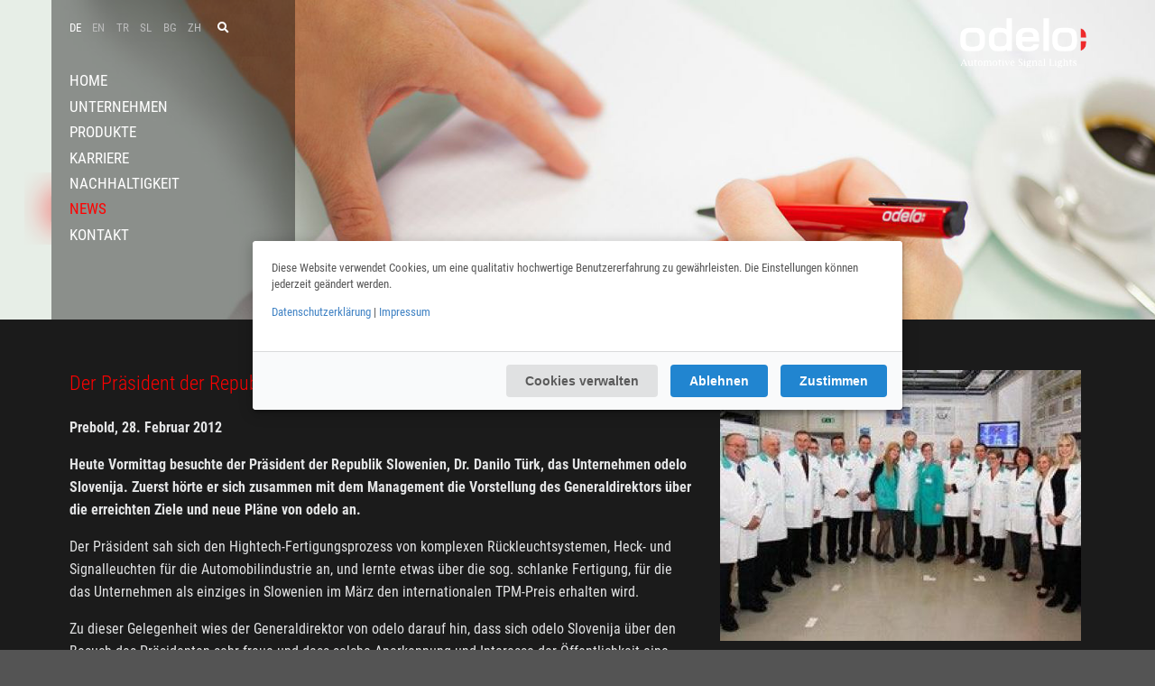

--- FILE ---
content_type: text/html; charset=UTF-8
request_url: https://odelo.de/index.php/de/news/2012-02-28/der-praesident-der-republik-slowenien-dr-danilo-tuerk-besucht-odelo-slovenija
body_size: 4597
content:

<!DOCTYPE html>
<html lang="de" dir="ltr">
	<head>
		<script defer type="text/javascript" src="/themes/cialog/js/muffin/config.js"></script>
		<script defer type="text/javascript" src="/themes/cialog/js/muffin/muffin.js"></script>

		<script async type="opt-in" data-type="application/javascript" data-name="googleanalytics" data-src="https://www.googletagmanager.com/gtag/js?id=G-42LSJ7KTTM"></script>
		<script>
			window.dataLayer = window.dataLayer || [];
			function gtag(){dataLayer.push(arguments);}
			gtag("js", new Date());
			gtag("config", "G-42LSJ7KTTM");
		</script>
	
		<meta charset="utf-8" />
<link rel="canonical" href="https://odelo.de/index.php/de/news/2012-02-28/der-praesident-der-republik-slowenien-dr-danilo-tuerk-besucht-odelo-slovenija" />
<meta name="Generator" content="Drupal 10 (https://www.drupal.org)" />
<meta name="MobileOptimized" content="width" />
<meta name="HandheldFriendly" content="true" />
<meta name="viewport" content="width=device-width, initial-scale=1.0" />
<link rel="alternate" hreflang="de" href="https://odelo.de/index.php/de/news/2012-02-28/der-praesident-der-republik-slowenien-dr-danilo-tuerk-besucht-odelo-slovenija" />
<link rel="alternate" hreflang="en" href="https://odelo.de/index.php/en/node/63" />
<link rel="alternate" hreflang="tr" href="https://odelo.de/index.php/tr/node/63" />
<link rel="alternate" hreflang="sl" href="https://odelo.de/index.php/sl/news/2012-02-28/predsednik-republike-dr-danilo-turk-je-obiskal-odelo-slovenija" />
<link rel="alternate" hreflang="bg" href="https://odelo.de/index.php/bg/node/63" />
<link rel="alternate" hreflang="zh-hans" href="https://odelo.de/index.php/zh/node/63" />

		<title>Der Präsident der Republik Slowenien, Dr. Danilo Türk, besucht odelo Slovenija | odelo - Automotive Signal Lights - Heckleuchtensysteme und -komponenten</title>
		<link rel="stylesheet" media="all" href="/sites/default/files/css/css_5Ai92lVWg3wB6nN43PronWbDbrVXk_ZFJ5IZAV9sI3A.css?delta=0&amp;language=de&amp;theme=cialog&amp;include=eJxLzkzMyU_XT8_JT0rM0U0uLtYpriwuSc3VT0osTgUAprcLIQ" />
<link rel="stylesheet" media="all" href="/sites/default/files/css/css_k5IqrggGv3OTXGvcQ_owjfyQSLwGA3m8fE-Y4L2aFJI.css?delta=1&amp;language=de&amp;theme=cialog&amp;include=eJxLzkzMyU_XT8_JT0rM0U0uLtYpriwuSc3VT0osTgUAprcLIQ" />

		

		<link rel="apple-touch-icon" sizes="180x180" href="/themes/cialog/icons/apple-touch-icon.png?v=ci">
		<link rel="icon" type="image/png" sizes="32x32" href="/themes/cialog/icons/favicon-32x32.png?v=ci">
		<link rel="icon" type="image/png" sizes="16x16" href="/themes/cialog/icons/favicon-16x16.png?v=ci">
		<link rel="manifest" href="/themes/cialog/icons/site.webmanifest?v=ci">
		<link rel="mask-icon" href="/themes/cialog/icons/safari-pinned-tab.svg?v=ci" color="#000000">
		<link rel="shortcut icon" href="/themes/cialog/icons/favicon.ico?v=ci">
		<meta name="msapplication-TileColor" content="#ffffff">
		<meta name="msapplication-config" content="/themes/cialog/icons/browserconfig.xml?v=ci">
		<meta name="theme-color" content="#ffffff">
  </head>
  <body>
    
        
<div id="odelo_sidebar" class="ui sidebar vertical left wide menu">
	<div class="item">
		<a class="sidebar_toggle"> <i class="large red close icon"> </i> </a>
	</div>
			    <nav role="navigation" aria-labelledby="block-mainnavigation-menu" id="block-mainnavigation">
            
  <h3 class="visually-hidden" id="block-mainnavigation-menu">Main navigation</h3>
  

        
              <ul>
                    <li>
        <a href="/de/home" data-drupal-link-system-path="node/2">Home</a>
              </li>
                <li>
        <a href="/de/unternehmen" data-drupal-link-system-path="node/3">Unternehmen</a>
              </li>
                <li>
        <a href="/de/produkte" data-drupal-link-system-path="node/23">Produkte</a>
              </li>
                <li>
        <a href="/de/karriere" data-drupal-link-system-path="node/1">Karriere</a>
              </li>
                <li>
        <a href="/de/nachhaltigkeit" data-drupal-link-system-path="node/11">Nachhaltigkeit</a>
              </li>
                <li class="active-trail">
        <a href="/de/news" data-drupal-link-system-path="node/46">News</a>
              </li>
                <li>
        <a href="/de/kontakt" data-drupal-link-system-path="node/45">Kontakt</a>
              </li>
        </ul>
  



  </nav><div  class="language-switcher-language-url" id="block-sprachumschalter" role="navigation" style="display: inline-block;">
	
		
	<div class="item">
				<a href="/index.php/de/news/2012-02-28/der-praesident-der-republik-slowenien-dr-danilo-tuerk-besucht-odelo-slovenija" class="language-link is-active" hreflang="de" data-drupal-link-system-path="node/63" aria-current="page">de</a>
			</div><div class="item">
				<a href="/index.php/en/node/63" class="language-link" hreflang="en" data-drupal-link-system-path="node/63">en</a>
			</div><div class="item">
				<a href="/index.php/tr/node/63" class="language-link" hreflang="tr" data-drupal-link-system-path="node/63">tr</a>
			</div><div class="item">
				<a href="/index.php/sl/news/2012-02-28/predsednik-republike-dr-danilo-turk-je-obiskal-odelo-slovenija" class="language-link" hreflang="sl" data-drupal-link-system-path="node/63">sl</a>
			</div><div class="item">
				<a href="/index.php/bg/node/63" class="language-link" hreflang="bg" data-drupal-link-system-path="node/63">bg</a>
			</div><div class="item">
				<a href="/index.php/zh/node/63" class="language-link" hreflang="zh-hans" data-drupal-link-system-path="node/63">zh</a>
			</div>
</div>

	</div>
<div class="pusher is_front language_de node63">
	<div id="odelo_nav" style="background-image: url('/sites/default/files/visual/news.jpg'); ">
		<div class="ui container">
			<div class="black computer only">
									    <div  class="language-switcher-language-url" id="block-languageswitcher" role="navigation" style="display: inline-block;">
	
		
	<div class="item">
				<a href="/index.php/de/news/2012-02-28/der-praesident-der-republik-slowenien-dr-danilo-tuerk-besucht-odelo-slovenija" class="language-link is-active" hreflang="de" data-drupal-link-system-path="node/63" aria-current="page">de</a>
			</div><div class="item">
				<a href="/index.php/en/node/63" class="language-link" hreflang="en" data-drupal-link-system-path="node/63">en</a>
			</div><div class="item">
				<a href="/index.php/tr/node/63" class="language-link" hreflang="tr" data-drupal-link-system-path="node/63">tr</a>
			</div><div class="item">
				<a href="/index.php/sl/news/2012-02-28/predsednik-republike-dr-danilo-turk-je-obiskal-odelo-slovenija" class="language-link" hreflang="sl" data-drupal-link-system-path="node/63">sl</a>
			</div><div class="item">
				<a href="/index.php/bg/node/63" class="language-link" hreflang="bg" data-drupal-link-system-path="node/63">bg</a>
			</div><div class="item">
				<a href="/index.php/zh/node/63" class="language-link" hreflang="zh-hans" data-drupal-link-system-path="node/63">zh</a>
			</div>
</div>

													<a href="/de/suche" class="item"><i class="ui search icon"></i></a>
								<div class="ui large vertical text menu">
											    <nav role="navigation" aria-labelledby="block-cialog-main-menu-menu" id="block-cialog-main-menu">
            
  <h3 class="visually-hidden" id="block-cialog-main-menu-menu">Hauptnavigation</h3>
  

        
              <ul>
                    <li>
        <a href="/de/home" data-drupal-link-system-path="node/2">Home</a>
              </li>
                <li>
        <a href="/de/unternehmen" data-drupal-link-system-path="node/3">Unternehmen</a>
              </li>
                <li>
        <a href="/de/produkte" data-drupal-link-system-path="node/23">Produkte</a>
              </li>
                <li>
        <a href="/de/karriere" data-drupal-link-system-path="node/1">Karriere</a>
              </li>
                <li>
        <a href="/de/nachhaltigkeit" data-drupal-link-system-path="node/11">Nachhaltigkeit</a>
              </li>
                <li class="active-trail">
        <a href="/de/news" data-drupal-link-system-path="node/46">News</a>
              </li>
                <li>
        <a href="/de/kontakt" data-drupal-link-system-path="node/45">Kontakt</a>
              </li>
        </ul>
  



  </nav>

									</div>
			</div>
			<a href="/" class="item" id="logo"><span>Odelo</span></a>
			<a href="/" class="mobile only item sidebar_toggle"><i class="big inverted sidebar icon"></i></a>
		</div>
	</div>
	<div id="odelo_subnav">
		<div class="ui container">
					</div>
	</div>

	<div class="ui container system">
		
		
	</div>

	    <div data-drupal-messages-fallback class="hidden"></div>
	
		
	

<div class="odelo_brick news"> 	
	<div class="ui prose container">
		<div class="ui stackable grid">
			<div class="ten wide column">
				<h2>
					
<span>Der Präsident der Republik Slowenien, Dr. Danilo Türk, besucht odelo Slovenija</span>

				</h2>
				<div class="summary">
					<p class="date">
	Prebold, 28. Februar 2012
</p>
					
	<p>Heute Vormittag besuchte der Präsident der Republik Slowenien, Dr. Danilo Türk, das Unternehmen odelo Slovenija. Zuerst hörte er sich zusammen mit dem Management die Vorstellung des Generaldirektors über die erreichten Ziele und neue Pläne von odelo an.</p>

				</div>
				
	<p>Der Präsident sah sich den Hightech-Fertigungsprozess von komplexen Rückleuchtsystemen, Heck- und Signalleuchten für die Automobilindustrie an, und lernte etwas über die sog. schlanke Fertigung, für die das Unternehmen als einziges in Slowenien im März den internationalen TPM-Preis erhalten wird.</p>

<p>Zu dieser Gelegenheit wies der Generaldirektor von odelo darauf hin, dass sich odelo Slovenija über den Besuch des Präsidenten sehr freue und dass solche Anerkennung und Interesse der Öffentlichkeit eine Bestätigung für seine erfolgreiche Arbeit bedeutet. Laut ihm ist es allerdings auch eine Verpflichtung für zukünftige, erfolgreiche Arbeit und das Erreichen der wichtigsten Werten des Unternehmens: permanente hohe Qualität der Produkte und maximale Zufriedenheit der Mitarbeiter. „Nur auf diese Weise können wir Erfolg für unsere Kunden, das gesamte Unternehmen und unsere Mitarbeiter garantieren", sagte er. Der Präsident war begeistert von dem, was er sah und drückte seine Zufriedenheit darüber aus, dass odelo dem Standort Preobold ein neues industrielles Bild gibt.</p>

<p>Das Unternehmen odelo ist ein etablierter Hersteller von hochwertigen hochgesetzten Bremsleuchten, Heck- und Signalleuchten für die Premium-Automobilmarken. In Deutschland und Slowenien stehen insgesamt fünf Werke. In 2011 wurde das Unternehmen ein Teil der Bayraktarlar Holding Gruppe, die ihren Sitz in Istanbul hat. Die Bayraktarlar Holding ist ein Konglomerat mit internationaler Ausrichtung, wobei der Fokus auf dem Geschäft in der Türkei liegt. Bayraktarlar ist mit der Marke Farba seit 1979 in der Automobilzulieferbranche tätig.
Das Unternehmen odelo produziert komplexe und hoch entwickelte Heckbeleuchtung für Automobilhersteller wie Mercedes-Benz, Audi, Volkswagen, BMW, Porsche, Bentley, Ferrari, Rolls Royce und andere.</p>

<p>Langfristig bemüht sich das Werk odelo Slovenija um den Aufstieg unter die besten Produktionswerke weltweit und das Erreichen von World Class Manufacturing Produktionsniveau bis 2015. Im Juni eröffnet odelo zusätzliche Produktionsfläche von mehr als 8000 m2, die zusätzlich für die Standarderhöhung seines Produktionsniveaus dienen wird. Das slowenische Werk in Prebold beschäftigt derzeit rund 700 Mitarbeiter, für 2012 plant das Unternehmen Umsatz von 105 Millionen Euro.</p>

				<h3>Download</h3>
				
	<span class="file file--mime-application-pdf file--application-pdf"><a href="/index.php/sites/default/files/2019-04/20120228-de.pdf" type="application/pdf">20120228-de.pdf</a></span>
  <span>(246.8 KB)</span>



				
	<h3>Pressekontakt</h3>

<p>Frau Hellstern<br />
<span class="spamspan"><span class="u">press</span> [at] <span class="d">odelo.de</span></span></p>

			</div>
			<div class="six wide column">
				
	  <a href="/index.php/sites/default/files/2019-04/20120228-01.jpg"><img loading="lazy" src="/sites/default/files/styles/news/public/2019-04/20120228-01.jpg?itok=AMb-hV5O" alt="01" />

</a>

	  <a href="/index.php/sites/default/files/2019-04/20120228-02.jpg"><img loading="lazy" src="/sites/default/files/styles/news/public/2019-04/20120228-02.jpg?itok=GSDLe0D2" alt="02" />

</a>


			</div>
		</div>
	</div>
</div>










	<div id="odelo_breadcrumb">
		<div class="ui container">
							    	
		
	<div class="ui breadcrumb">
						<a class="section" href="/de">Startseite</a>
			<i class="right angle icon divider"></i>
								<a class="section" href="/de/news">News</a>
			<i class="right angle icon divider"></i>
								<div class="active section">Der Präsident der Republik Slowenien, Dr. Danilo Türk, besucht odelo Slovenija</div>
			</div>



					</div>
	</div>
	<div id="odelo_footer">
		<div class="ui hidden divider"></div>
		<div class="ui container">
			<div class="ui stackable grid">
				<div class="four wide column">
					    	
		
	
	<h3>odelo GmbH</h3>



				</div>
				<div class="four wide column">
					    <nav role="navigation" aria-labelledby="block-cialog-footer-menu" id="block-cialog-footer">
            
  <h3 class="visually-hidden" id="block-cialog-footer-menu">Fußzeilenmenü</h3>
  

        
              <ul>
                    <li>
        <a href="/de/datenschutzerklaerung" data-drupal-link-system-path="node/21">Datenschutzerklärung</a>
              </li>
                <li>
        <a href="/de/impressum" data-drupal-link-system-path="node/19">Impressum</a>
              </li>
                <li>
        <a href="/de/rechtliche-hinweise" data-drupal-link-system-path="node/20">Rechtliche Hinweise</a>
              </li>
                <li>
        <a href="/de/produktsicherheit-cyber-security" data-drupal-link-system-path="node/260">Produktsicherheit (Cyber Security)</a>
              </li>
        </ul>
  



  </nav>

				</div>
				<div class="four wide column">
					    <nav role="navigation" aria-labelledby="block-hauptnavigation-menu" id="block-hauptnavigation">
            
  <h3 class="visually-hidden" id="block-hauptnavigation-menu">Hauptnavigation</h3>
  

        
              <ul>
                    <li>
        <a href="/de/home" data-drupal-link-system-path="node/2">Home</a>
              </li>
                <li>
        <a href="/de/unternehmen" data-drupal-link-system-path="node/3">Unternehmen</a>
              </li>
                <li>
        <a href="/de/produkte" data-drupal-link-system-path="node/23">Produkte</a>
              </li>
                <li>
        <a href="/de/karriere" data-drupal-link-system-path="node/1">Karriere</a>
              </li>
                <li>
        <a href="/de/nachhaltigkeit" data-drupal-link-system-path="node/11">Nachhaltigkeit</a>
              </li>
                <li class="active-trail">
        <a href="/de/news" data-drupal-link-system-path="node/46">News</a>
              </li>
                <li>
        <a href="/de/kontakt" data-drupal-link-system-path="node/45">Kontakt</a>
              </li>
        </ul>
  



  </nav>

				</div>
				<div class="four wide column">
					    	
		
	
	<p><a href="/de/unternehmen/standorte"><img src="/themes/cialog/img/map.png" alt="Standorte" /></a></p>



				</div>
			</div>
		</div>
	</div>
	<div id="odelo_subfooter">
		<div class="ui right aligned container">
			<a href="/" class="item logo"></a>
			    	
		
	
	<p>Ein Unternehmen der <a href="http://www.bayraktarlar.com/">Bayraktarlar Gruppe</a>.<br />
odelo GmbH© 2019. Alle Rechte vorbehalten.</p>



		</div>
	</div>
</div>
<div id="odelo_scrollup" style="display: block;">
	<i class="chevron circle up icon"></i>
</div>
<div style="display:none;" id="video_pop1">
    <video class="lg-video-object lg-html5" controls>
        <source src="/video/odelo-2024.mp4" type="video/mp4">
    </video>
</div>
<div style="display:none;" id="video_pop2">
    <video class="lg-video-object lg-html5" controls>
        <source src="/video/vision-mission-values.mp4" type="video/mp4">
    </video>
</div>


    
    <script type="application/json" data-drupal-selector="drupal-settings-json">{"path":{"baseUrl":"\/index.php\/","pathPrefix":"de\/","currentPath":"node\/63","currentPathIsAdmin":false,"isFront":false,"currentLanguage":"de"},"pluralDelimiter":"\u0003","suppressDeprecationErrors":true,"user":{"uid":0,"permissionsHash":"e7a5a6cb4fce4209176eb5f82185a5c7651b235819bdc7341ee4f1544a0498bb"}}</script>
<script src="/sites/default/files/js/js_B7GHaZg53WF4Mj_CK_V2HLFo0wnHBrPHRj_3Zi6FodU.js?scope=footer&amp;delta=0&amp;language=de&amp;theme=cialog&amp;include=eJxLzkzMyU_XT8_JT0rM0c0q1ikuSMwF4jz9_KS00uLkxJJUAPFaDZQ"></script>

  </body>
</html>


--- FILE ---
content_type: application/javascript
request_url: https://odelo.de/themes/cialog/js/muffin/config.js
body_size: 1252
content:
var muffinConfig = {
    version: '1.0',
	storage: 'localStorage',
    cookieExpires: 365,
    default: true,
    mustConsent: false,
    translations: {
        de: {
            functional: {
                description:
                    'Notwendige Cookies helfen, eine Website nutzbar zu machen, indem sie Grundfunktionen wie die Seitennavigation und den Zugriff auf sichere Bereiche der Website ermöglichen. Ohne diese Cookies kann die Website nicht richtig funktionieren.',
            },
            googleanalytics: {
                description:
                    'Statistische Cookies helfen den Webseitenbesitzern zu verstehen, wie Besucher mit Webseiten interagieren, indem sie Informationen anonym sammeln und melden.',
            },
            purposes: {
                functional: 'Funktional',
                analytics: 'Statistiken',
            },
    		privacypolicy: 'https://odelo.de/de/datenschutzerklaerung',
    		imprint: 'https://odelo.de/de/impressum',
        },
		en: {
			functional: {
				description:
					'Necessary cookies help to make a website usable by enabling basic functions such as page navigation and access to secure areas of the website. Without these cookies, the website cannot function properly.',
			},
			googleanalytics: {
				description:
					'Statistical cookies help website owners understand how visitors interact with websites by anonymously collecting and reporting information.',
			},
			purposes: {
				functional: 'Functional',
				analytics: 'Statistics',
			},
			privacypolicy: 'https://odelo.de/en/data-privacy-statement',
			imprint: 'https://odelo.de/en/imprint',
		},
		tr: {
			functional: {
				description:
					'Necessary cookies help to make a website usable by enabling basic functions such as page navigation and access to secure areas of the website. Without these cookies, the website cannot function properly.',
			},
			googleanalytics: {
				description:
					'Statistical cookies help website owners understand how visitors interact with websites by anonymously collecting and reporting information.',
			},
			purposes: {
				functional: 'Functional',
				analytics: 'Statistics',
			},
			privacypolicy: 'https://odelo.de/en/data-privacy-statement',
			imprint: 'https://odelo.de/en/imprint',
			modal: {
				title: 'Cookie Settings',
				description: 'You can configure your preferences and choose how your personal information will be used according to the following guidelines.',
			},
			notice: {
				title: 'Cookies Policy',
				description: 'This website uses cookies to ensure a high quality user experience. Settings can be changed at any time.',
				changeDescription: 'There were changes since your last visit, please update your consent.',
			},
			link: {
				imprint: 'Imprint',
				privacypolicy: 'Privacy Policy',
			},
			button: {
				settings: 'Cookie settings',
				ok: 'Agree',
				save: 'Save',
				decline: 'Decline',
				close: 'Close',
			},
		},
		sl: {
			functional: {
				description:
					'Necessary cookies help to make a website usable by enabling basic functions such as page navigation and access to secure areas of the website. Without these cookies, the website cannot function properly.',
			},
			googleanalytics: {
				description:
					'Statistical cookies help website owners understand how visitors interact with websites by anonymously collecting and reporting information.',
			},
			purposes: {
				functional: 'Functional',
				analytics: 'Statistics',
			},
			privacypolicy: 'https://odelo.de/en/data-privacy-statement',
			imprint: 'https://odelo.de/en/imprint',
			modal: {
				title: 'Cookie Settings',
				description: 'You can configure your preferences and choose how your personal information will be used according to the following guidelines.',
			},
			notice: {
				title: 'Cookies Policy',
				description: 'This website uses cookies to ensure a high quality user experience. Settings can be changed at any time.',
				changeDescription: 'There were changes since your last visit, please update your consent.',
			},
			link: {
				imprint: 'Imprint',
				privacypolicy: 'Privacy Policy',
			},
			button: {
				settings: 'Cookie settings',
				ok: 'Agree',
				save: 'Save',
				decline: 'Decline',
				close: 'Close',
			},
		},
		bg: {
			functional: {
				description:
					'Necessary cookies help to make a website usable by enabling basic functions such as page navigation and access to secure areas of the website. Without these cookies, the website cannot function properly.',
			},
			googleanalytics: {
				description:
					'Statistical cookies help website owners understand how visitors interact with websites by anonymously collecting and reporting information.',
			},
			purposes: {
				functional: 'Functional',
				analytics: 'Statistics',
			},
			privacypolicy: 'https://odelo.de/en/data-privacy-statement',
			imprint: 'https://odelo.de/en/imprint',
			modal: {
				title: 'Cookie Settings',
				description: 'You can configure your preferences and choose how your personal information will be used according to the following guidelines.',
			},
			notice: {
				title: 'Cookies Policy',
				description: 'This website uses cookies to ensure a high quality user experience. Settings can be changed at any time.',
				changeDescription: 'There were changes since your last visit, please update your consent.',
			},
			link: {
				imprint: 'Imprint',
				privacypolicy: 'Privacy Policy',
			},
			button: {
				settings: 'Cookie settings',
				ok: 'Agree',
				save: 'Save',
				decline: 'Decline',
				close: 'Close',
			},
		},
		zh: {
			functional: {
				description:
					'Necessary cookies help to make a website usable by enabling basic functions such as page navigation and access to secure areas of the website. Without these cookies, the website cannot function properly.',
			},
			googleanalytics: {
				description:
					'Statistical cookies help website owners understand how visitors interact with websites by anonymously collecting and reporting information.',
			},
			purposes: {
				functional: 'Functional',
				analytics: 'Statistics',
			},
			privacypolicy: 'https://odelo.de/en/data-privacy-statement',
			imprint: 'https://odelo.de/en/imprint',
			modal: {
				title: 'Cookie Settings',
				description: 'You can configure your preferences and choose how your personal information will be used according to the following guidelines.',
			},
			notice: {
				title: 'Cookies Policy',
				description: 'This website uses cookies to ensure a high quality user experience. Settings can be changed at any time.',
				changeDescription: 'There were changes since your last visit, please update your consent.',
			},
			link: {
				imprint: 'Imprint',
				privacypolicy: 'Privacy Policy',
			},
			button: {
				settings: 'Cookie settings',
				ok: 'Agree',
				save: 'Save',
				decline: 'Decline',
				close: 'Close',
			},
		},
    },
    apps: [
		{
            name: 'functional',
            title: 'Basic Cookies',
            purposes: ['functional'],
            required: true,
            default: true,
		},
		{
            name: 'googleanalytics',
            title: 'Google Analytics',
            purposes: ['analytics'],
            cookies: [
                [/^_g.*$/, '/', '.odelo.de'],
            ],
            callback: function(consent, app) {
                console.log(
                    'User consent for app ' + app.name + ': consent=' + consent
                );
            },
            required: false,
            default: false,
            optOut: false,
            onlyOnce: true,
		},
    ],
};


--- FILE ---
content_type: application/javascript
request_url: https://odelo.de/themes/cialog/js/muffin/muffin.js
body_size: 17351
content:
!function(e,t){"object"==typeof exports&&"object"==typeof module?module.exports=t():"function"==typeof define&&define.amd?define([],t):"object"==typeof exports?exports.muffin=t():e.muffin=t()}(window,(function(){return function(e){var t={};function n(o){if(t[o])return t[o].exports;var r=t[o]={i:o,l:!1,exports:{}};return e[o].call(r.exports,r,r.exports,n),r.l=!0,r.exports}return n.m=e,n.c=t,n.d=function(e,t,o){n.o(e,t)||Object.defineProperty(e,t,{enumerable:!0,get:o})},n.r=function(e){"undefined"!=typeof Symbol&&Symbol.toStringTag&&Object.defineProperty(e,Symbol.toStringTag,{value:"Module"}),Object.defineProperty(e,"__esModule",{value:!0})},n.t=function(e,t){if(1&t&&(e=n(e)),8&t)return e;if(4&t&&"object"==typeof e&&e&&e.__esModule)return e;var o=Object.create(null);if(n.r(o),Object.defineProperty(o,"default",{enumerable:!0,value:e}),2&t&&"string"!=typeof e)for(var r in e)n.d(o,r,function(t){return e[t]}.bind(null,r));return o},n.n=function(e){var t=e&&e.__esModule?function(){return e.default}:function(){return e};return n.d(t,"a",t),t},n.o=function(e,t){return Object.prototype.hasOwnProperty.call(e,t)},n.p="",n(n.s=3)}([function(e,t){e.exports={modal:{title:"Cookie Einstellungen",description:"Sie können Ihre Einstellungen konfigurieren und wählen, wie Ihre persönlichen Daten gemäß den folgenden Richtlinien verwendet werden.\n"},notice:{title:"Cookies Policy",description:"Diese Website verwendet Cookies, um eine qualitativ hochwertige Benutzererfahrung zu gewährleisten. Die Einstellungen können jederzeit geändert werden.\n",changeDescription:"Es gab Änderungen seit Ihrem letzten Besuch, bitte aktualisieren Sie Ihre Auswahl."},link:{imprint:"Impressum",privacypolicy:"Datenschutzerklärung"},button:{settings:"Cookies verwalten",ok:"Zustimmen",save:"Speichern",decline:"Ablehnen",close:"Schliessen"}}},function(e,t){e.exports={modal:{title:"Cookie Settings",description:"You can configure your preferences and choose how your personal information will be used according to the following guidelines.\n"},notice:{title:"Cookies Policy",description:"This website uses cookies to ensure a high quality user experience. Settings can be changed at any time.\n",changeDescription:"There were changes since your last visit, please update your consent."},link:{imprint:"Imprint",privacypolicy:"Privacy Policy"},button:{settings:"Cookie settings",ok:"Agree",save:"Save",decline:"Decline",close:"Close"}}},function(e,t,n){var o,r,i;
/*!
 * currentExecutingScript
 * Get the currently executing script, regardless of its source/trigger/synchronicity. Similar to HTML5's `document.currentScript` but arguably much more useful!
 * Copyright (c) 2015 James M. Greene
 * Licensed MIT
 * https://github.com/JamesMGreene/currentExecutingScript
 * v0.1.3
 */this||window,r=[],void 0===(i="function"==typeof(o=function(){var e=/^(interactive|loaded|complete)$/,t=window.location?window.location.href:null,n=t&&t.replace(/#.*$/,"").replace(/\?.*$/,"")||null,o=document.getElementsByTagName("script"),r="readyState"in(o[0]||document.createElement("script")),i=!window.opera||"[object Opera]"!==window.opera.toString(),a="currentScript"in document;"stackTraceLimit"in Error&&Error.stackTraceLimit!==1/0&&(Error.stackTraceLimit,Error.stackTraceLimit=1/0);var u=!1,l=!1;function c(){if(0===o.length)return null;var t,s,f,p,d,m=[],h=c.skipStackDepth||1;for(t=0;t<o.length;t++)i&&r?e.test(o[t].readyState)&&m.push(o[t]):m.push(o[t]);if(s=new Error,u&&(f=s.stack),!f&&l)try{throw s}catch(e){f=e.stack}if(f&&!(d=function(e,t){var n,r=null;if(t=t||o,"string"==typeof e&&e)for(n=t.length;n--;)if(t[n].src===e){r=t[n];break}return r}(p=function e(t,n){var o,r=null,i="number"==typeof n;return n=i?Math.round(n):0,"string"==typeof t&&t&&(i?o=t.match(/(data:text\/javascript(?:;[^,]+)?,.+?|(?:|blob:)(?:http[s]?|file):\/\/[\/]?.+?\/[^:\)]*?)(?::\d+)(?::\d+)?/):(o=t.match(/^(?:|[^:@]*@|.+\)@(?=data:text\/javascript|blob|http[s]?|file)|.+?\s+(?: at |@)(?:[^:\(]+ )*[\(]?)(data:text\/javascript(?:;[^,]+)?,.+?|(?:|blob:)(?:http[s]?|file):\/\/[\/]?.+?\/[^:\)]*?)(?::\d+)(?::\d+)?/))&&o[1]||(o=t.match(/\)@(data:text\/javascript(?:;[^,]+)?,.+?|(?:|blob:)(?:http[s]?|file):\/\/[\/]?.+?\/[^:\)]*?)(?::\d+)(?::\d+)?/)),o&&o[1]&&(r=n>0?e(t.slice(t.indexOf(o[0])+o[0].length),n-1):o[1])),r}(f,h),m))&&n&&p===n&&(d=function(e){var t,n,r=null;for(t=0,n=(e=e||o).length;t<n;t++)if(!e[t].hasAttribute("src")){if(r){r=null;break}r=e[t]}return r}(m)),d||1===m.length&&(d=m[0]),d||a&&(d=document.currentScript),!d&&i&&r)for(t=m.length;t--;)if("interactive"===m[t].readyState){d=m[t];break}return d||(d=m[m.length-1]||null),d}(function(){try{var e=new Error;throw u="string"==typeof e.stack&&!!e.stack,e}catch(e){l="string"==typeof e.stack&&!!e.stack}})(),c.skipStackDepth=1;var s=c;return s.near=c,s.far=function(){return null},s.origin=function(){return null},s})?o.apply(t,r):o)||(e.exports=i)},function(e,t,n){e.exports=n(8)},function(e,t,n){var o=n(5);"string"==typeof o&&(o=[[e.i,o,""]]);var r={insert:"head",singleton:!1};n(7)(o,r);o.locals&&(e.exports=o.locals)},function(e,t,n){(e.exports=n(6)(!1)).push([e.i,'#muffin td{vertical-align:top;padding:0 1em .5em 0}#muffin h3.ui.header{border:none;margin:0 0 .5em 0;padding:0 0;font-weight:bolder;line-height:1.28571429em;text-transform:none;color:rgba(0,0,0,.5);font-size:13px}#muffin p{margin:0 0 1em 0}#muffin .ui.dimmer{display:none;position:absolute;top:0 !important;left:0 !important;width:100%;height:100%;text-align:center;vertical-align:middle;padding:1em;background-color:rgba(0,0,0,.85);opacity:0;line-height:1;-webkit-animation-fill-mode:both;animation-fill-mode:both;-webkit-animation-duration:.5s;animation-duration:.5s;-webkit-transition:background-color .5s linear;transition:background-color .5s linear;-webkit-box-orient:vertical;-webkit-box-direction:normal;-ms-flex-direction:column;flex-direction:column;-webkit-box-align:center;-ms-flex-align:center;align-items:center;-webkit-box-pack:center;-ms-flex-pack:center;justify-content:center;-webkit-user-select:none;-moz-user-select:none;-ms-user-select:none;user-select:none;will-change:opacity;z-index:1000}#muffin .ui.dimmer::-webkit-scrollbar-track{background:rgba(255,255,255,.1)}#muffin .ui.dimmer::-webkit-scrollbar-thumb{background:rgba(255,255,255,.25)}#muffin .ui.dimmer::-webkit-scrollbar-thumb:window-inactive{background:rgba(255,255,255,.15)}#muffin .ui.dimmer::-webkit-scrollbar-thumb:hover{background:rgba(255,255,255,.35)}#muffin .ui.active.dimmer{display:flex;opacity:1}#muffin .light.light.light.light.light.dimmer{background-color:rgba(0,0,0,0)}#muffin .ui.modal{color:#555;font-size:13px;line-height:16px;position:absolute;display:none;z-index:1001;text-align:left;background:#fff;border:none;-webkit-box-shadow:1px 3px 3px 0 rgba(0,0,0,.2),1px 3px 15px 2px rgba(0,0,0,.2);box-shadow:1px 3px 3px 0 rgba(0,0,0,.2),1px 3px 15px 2px rgba(0,0,0,.2);-webkit-transform-origin:50% 25%;transform-origin:50% 25%;-webkit-box-flex:0;-ms-flex:0 0 auto;flex:0 0 auto;border-radius:.28571429rem;-webkit-user-select:text;-moz-user-select:text;-ms-user-select:text;user-select:text;will-change:top,left,margin,transform,opacity}#muffin .ui.modal>:first-child{border-top-left-radius:.28571429rem;border-top-right-radius:.28571429rem}#muffin .ui.modal>:last-child{border-bottom-left-radius:.28571429rem;border-bottom-right-radius:.28571429rem}#muffin .ui.modal>.header{font-size:1.25rem;display:block;background:#fff;margin:0;padding:1.25rem 1.5rem;-webkit-box-shadow:none;box-shadow:none;color:rgba(0,0,0,.85);border-bottom:1px solid rgba(34,36,38,.15)}#muffin .ui.modal>.content{display:block;width:auto;font-size:1em;line-height:1.4;padding:1.5rem;background:#fff}#muffin .ui.modal>.content>.description{display:block;-webkit-box-flex:1;-ms-flex:1 0 auto;flex:1 0 auto;min-width:0;-ms-flex-item-align:start;align-self:start}#muffin .ui.modal>.actions{background:#f9fafb;padding:1rem 1rem;border-top:1px solid rgba(34,36,38,.15);text-align:right}#muffin .ui.modal .actions>.button{margin-left:.75em}@media only screen and (max-width: 767.98px){#muffin .ui.modal>.header{padding:.75rem 1rem !important;padding-right:2.25rem !important}#muffin .ui.modal>.content{display:block;padding:1rem !important}#muffin .ui.modal .content>.description{display:block;width:100% !important;margin:0 !important;padding:1rem 0 !important;-webkit-box-shadow:none;box-shadow:none}#muffin .ui.modal>.actions{padding:1rem 1rem 0 !important}#muffin .ui.modal .actions>.button,.ui.modal .actions>.buttons{margin-bottom:1rem}}#muffin .ui.loading.modal{display:block;visibility:hidden;z-index:-1}#muffin .ui.active.modal{display:block}@media only screen and (max-width: 767.98px){#muffin .ui.small.modal{width:95%;margin:0}}@media only screen and (min-width: 768px){#muffin .ui.small.modal{width:70.4%;margin:0}}@media only screen and (min-width: 992px){#muffin .ui.small.modal{width:680px;margin:0}}@media only screen and (min-width: 1200px){#muffin .ui.small.modal{width:720px;margin:0}}@media only screen and (min-width: 1920px){#muffin .ui.small.modal{width:760px;margin:0}}#muffin .ui.checkbox{position:relative;display:inline-block;-webkit-backface-visibility:hidden;backface-visibility:hidden;outline:0;vertical-align:baseline;font-style:normal;min-height:17px;font-size:1em;line-height:17px;min-width:17px}#muffin .ui.checkbox input[type=checkbox]{cursor:pointer;position:absolute;top:0;left:0;opacity:0 !important;outline:0;z-index:3;width:17px;height:17px}#muffin .ui.checkbox label{cursor:auto;position:relative;display:block;padding-left:1.85714em;outline:0;font-size:1em}#muffin .ui.checkbox label:before{position:absolute;top:0;left:0;width:17px;height:17px;content:"";background:#fff;border-radius:.21428571rem;-webkit-transition:border .1s ease,opacity .1s ease,-webkit-transform .1s ease,-webkit-box-shadow .1s ease;transition:border .1s ease,opacity .1s ease,transform .1s ease,box-shadow .1s ease,-webkit-transform .1s ease,-webkit-box-shadow .1s ease;border:1px solid #d4d4d5}#muffin .ui.checkbox label:after{position:absolute;font-size:14px;top:0;left:0;width:17px;height:17px;text-align:center;opacity:0;color:rgba(0,0,0,.87);-webkit-transition:border .1s ease,opacity .1s ease,-webkit-transform .1s ease,-webkit-box-shadow .1s ease;transition:border .1s ease,opacity .1s ease,transform .1s ease,box-shadow .1s ease,-webkit-transform .1s ease,-webkit-box-shadow .1s ease}#muffin .ui.checkbox label,#muffin .ui.checkbox+label{color:rgba(0,0,0,.87);-webkit-transition:color .1s ease;transition:color .1s ease}#muffin .ui.checkbox+label{vertical-align:middle}#muffin .ui.checkbox label:hover::before{background:#fff;border-color:rgba(34,36,38,.35)}#muffin .ui.checkbox label:hover,#muffin .ui.checkbox+label:hover{color:rgba(0,0,0,.8)}#muffin .ui.checkbox label:active::before{background:#f9fafb;border-color:rgba(34,36,38,.35)}#muffin .ui.checkbox label:active::after{color:rgba(0,0,0,.95)}#muffin .ui.checkbox input:active~label{color:rgba(0,0,0,.95)}#muffin .ui.checkbox input:focus~label:before{background:#fff;border-color:#96c8da}#muffin .ui.checkbox input:focus~label:after{color:rgba(0,0,0,.95)}#muffin .ui.checkbox input:focus~label{color:rgba(0,0,0,.95)}#muffin .ui.checkbox input:checked~label:before{background:#fff;border-color:rgba(34,36,38,.35)}#muffin .ui.checkbox input:checked~label:after{opacity:1;color:rgba(0,0,0,.95)}#muffin .ui.checkbox input:checked:focus~label:before{background:#fff;border-color:#96c8da}#muffin .ui.checkbox input:checked:focus~label:after{color:rgba(0,0,0,.95)}#muffin .ui.checkbox input[disabled]~label,#muffin .ui.disabled.checkbox label{cursor:default !important;opacity:.5;color:#000}#muffin .ui.checkbox input.hidden{z-index:-1}#muffin .ui.checkbox input.hidden+label{cursor:pointer;-webkit-user-select:none;-moz-user-select:none;-ms-user-select:none;user-select:none}#muffin .ui.toggle.checkbox input{width:3.5rem;height:1.5rem}#muffin .ui.toggle.checkbox label{min-height:1.5rem;padding-left:4.5rem;color:rgba(0,0,0,.87)}#muffin .ui.toggle.checkbox label{padding-top:.15em}#muffin .ui.toggle.checkbox label:before{display:block;position:absolute;content:"";z-index:1;-webkit-transform:none;transform:none;border:none;top:0;background:rgba(0,0,0,.05);-webkit-box-shadow:none;box-shadow:none;width:3.5rem;height:1.5rem;border-radius:500rem}#muffin .ui.toggle.checkbox label:after{background:#fff linear-gradient(transparent, rgba(0, 0, 0, 0.05));position:absolute;content:"" !important;opacity:1;z-index:2;border:none;-webkit-box-shadow:0 1px 2px 0 rgba(34,36,38,.15),0 0 0 1px rgba(34,36,38,.15) inset;box-shadow:0 1px 2px 0 rgba(34,36,38,.15),0 0 0 1px rgba(34,36,38,.15) inset;width:1.5rem;height:1.5rem;top:0;left:0;border-radius:500rem;-webkit-transition:background .3s ease,left .3s ease;transition:background .3s ease,left .3s ease}#muffin .ui.toggle.checkbox input~label:after{left:-0.05rem;-webkit-box-shadow:0 1px 2px 0 rgba(34,36,38,.15),0 0 0 1px rgba(34,36,38,.15) inset;box-shadow:0 1px 2px 0 rgba(34,36,38,.15),0 0 0 1px rgba(34,36,38,.15) inset}#muffin .ui.toggle.checkbox input:focus~label:before{background-color:rgba(0,0,0,.15);border:none}#muffin .ui.toggle.checkbox label:hover::before{background-color:rgba(0,0,0,.15);border:none}#muffin .ui.toggle.checkbox input:checked~label{color:rgba(0,0,0,.95) !important}#muffin .ui.toggle.checkbox input:checked~label:before{background-color:#2185d0 !important}#muffin .ui.toggle.checkbox input:checked~label:after{left:2.15rem;-webkit-box-shadow:0 1px 2px 0 rgba(34,36,38,.15),0 0 0 1px rgba(34,36,38,.15) inset;box-shadow:0 1px 2px 0 rgba(34,36,38,.15),0 0 0 1px rgba(34,36,38,.15) inset}#muffin .ui.toggle.checkbox input:focus:checked~label{color:rgba(0,0,0,.95) !important}#muffin .ui.toggle.checkbox input:focus:checked~label:before{background-color:#0d71bb !important}#muffin .ui.button{cursor:pointer;display:inline-block;min-height:1em;outline:0;border:none;vertical-align:baseline;background:#e0e1e2 none;color:rgba(0,0,0,.6);font-family:Lato,"Helvetica Neue",Arial,Helvetica,sans-serif;margin:0 .25em 0 0;padding:.78571429em 1.5em .78571429em;text-transform:none;text-shadow:none;font-weight:700;line-height:1em;font-style:normal;text-align:center;text-decoration:none;border-radius:.28571429rem;-webkit-box-shadow:0 0 0 1px transparent inset,0 0 0 0 rgba(34,36,38,.15) inset;box-shadow:0 0 0 1px transparent inset,0 0 0 0 rgba(34,36,38,.15) inset;-webkit-user-select:none;-moz-user-select:none;-ms-user-select:none;user-select:none;-webkit-transition:opacity .1s ease,background-color .1s ease,color .1s ease,background .1s ease,-webkit-box-shadow .1s ease;transition:opacity .1s ease,background-color .1s ease,color .1s ease,box-shadow .1s ease,background .1s ease,-webkit-box-shadow .1s ease;will-change:auto;-webkit-tap-highlight-color:transparent}#muffin .ui.button:hover{background-color:#cacbcd;background-image:none;-webkit-box-shadow:0 0 0 1px transparent inset,0 0 0 0 rgba(34,36,38,.15) inset;box-shadow:0 0 0 1px transparent inset,0 0 0 0 rgba(34,36,38,.15) inset;color:rgba(0,0,0,.8)}#muffin .ui.button:focus{background-color:#cacbcd;color:rgba(0,0,0,.8);background-image:none;-webkit-box-shadow:"";box-shadow:""}#muffin .ui.button:active{background-color:#babbbc;background-image:"";color:rgba(0,0,0,.9);-webkit-box-shadow:0 0 0 1px transparent inset,none;box-shadow:0 0 0 1px transparent inset,none}#muffin .ui.primary.button{background-color:#2185d0;color:#fff;text-shadow:none;background-image:none;-webkit-box-shadow:0 0 0 0 rgba(34,36,38,.15) inset;box-shadow:0 0 0 0 rgba(34,36,38,.15) inset}#muffin .ui.primary.button:hover{background-color:#1678c2;color:#fff;text-shadow:none}#muffin .ui.primary.button:focus{background-color:#0d71bb;color:#fff;text-shadow:none}#muffin .ui.primary.button:active{background-color:#1a69a4;color:#fff;text-shadow:none}',""])},function(e,t,n){"use strict";e.exports=function(e){var t=[];return t.toString=function(){return this.map((function(t){var n=function(e,t){var n=e[1]||"",o=e[3];if(!o)return n;if(t&&"function"==typeof btoa){var r=(a=o,u=btoa(unescape(encodeURIComponent(JSON.stringify(a)))),l="sourceMappingURL=data:application/json;charset=utf-8;base64,".concat(u),"/*# ".concat(l," */")),i=o.sources.map((function(e){return"/*# sourceURL=".concat(o.sourceRoot).concat(e," */")}));return[n].concat(i).concat([r]).join("\n")}var a,u,l;return[n].join("\n")}(t,e);return t[2]?"@media ".concat(t[2],"{").concat(n,"}"):n})).join("")},t.i=function(e,n){"string"==typeof e&&(e=[[null,e,""]]);for(var o={},r=0;r<this.length;r++){var i=this[r][0];null!=i&&(o[i]=!0)}for(var a=0;a<e.length;a++){var u=e[a];null!=u[0]&&o[u[0]]||(n&&!u[2]?u[2]=n:n&&(u[2]="(".concat(u[2],") and (").concat(n,")")),t.push(u))}},t}},function(e,t,n){"use strict";var o,r={},i=function(){return void 0===o&&(o=Boolean(window&&document&&document.all&&!window.atob)),o},a=function(){var e={};return function(t){if(void 0===e[t]){var n=document.querySelector(t);if(window.HTMLIFrameElement&&n instanceof window.HTMLIFrameElement)try{n=n.contentDocument.head}catch(e){n=null}e[t]=n}return e[t]}}();function u(e,t){for(var n=[],o={},r=0;r<e.length;r++){var i=e[r],a=t.base?i[0]+t.base:i[0],u={css:i[1],media:i[2],sourceMap:i[3]};o[a]?o[a].parts.push(u):n.push(o[a]={id:a,parts:[u]})}return n}function l(e,t){for(var n=0;n<e.length;n++){var o=e[n],i=r[o.id],a=0;if(i){for(i.refs++;a<i.parts.length;a++)i.parts[a](o.parts[a]);for(;a<o.parts.length;a++)i.parts.push(b(o.parts[a],t))}else{for(var u=[];a<o.parts.length;a++)u.push(b(o.parts[a],t));r[o.id]={id:o.id,refs:1,parts:u}}}}function c(e){var t=document.createElement("style");if(void 0===e.attributes.nonce){var o=n.nc;o&&(e.attributes.nonce=o)}if(Object.keys(e.attributes).forEach((function(n){t.setAttribute(n,e.attributes[n])})),"function"==typeof e.insert)e.insert(t);else{var r=a(e.insert||"head");if(!r)throw new Error("Couldn't find a style target. This probably means that the value for the 'insert' parameter is invalid.");r.appendChild(t)}return t}var s,f=(s=[],function(e,t){return s[e]=t,s.filter(Boolean).join("\n")});function p(e,t,n,o){var r=n?"":o.css;if(e.styleSheet)e.styleSheet.cssText=f(t,r);else{var i=document.createTextNode(r),a=e.childNodes;a[t]&&e.removeChild(a[t]),a.length?e.insertBefore(i,a[t]):e.appendChild(i)}}function d(e,t,n){var o=n.css,r=n.media,i=n.sourceMap;if(r&&e.setAttribute("media",r),i&&btoa&&(o+="\n/*# sourceMappingURL=data:application/json;base64,".concat(btoa(unescape(encodeURIComponent(JSON.stringify(i))))," */")),e.styleSheet)e.styleSheet.cssText=o;else{for(;e.firstChild;)e.removeChild(e.firstChild);e.appendChild(document.createTextNode(o))}}var m=null,h=0;function b(e,t){var n,o,r;if(t.singleton){var i=h++;n=m||(m=c(t)),o=p.bind(null,n,i,!1),r=p.bind(null,n,i,!0)}else n=c(t),o=d.bind(null,n,t),r=function(){!function(e){if(null===e.parentNode)return!1;e.parentNode.removeChild(e)}(n)};return o(e),function(t){if(t){if(t.css===e.css&&t.media===e.media&&t.sourceMap===e.sourceMap)return;o(e=t)}else r()}}e.exports=function(e,t){(t=t||{}).attributes="object"==typeof t.attributes?t.attributes:{},t.singleton||"boolean"==typeof t.singleton||(t.singleton=i());var n=u(e,t);return l(n,t),function(e){for(var o=[],i=0;i<n.length;i++){var a=n[i],c=r[a.id];c&&(c.refs--,o.push(c))}e&&l(u(e,t),t);for(var s=0;s<o.length;s++){var f=o[s];if(0===f.refs){for(var p=0;p<f.parts.length;p++)f.parts[p]();delete r[f.id]}}}}},function(e,t,n){"use strict";n.r(t);var o={};n.r(o),n.d(o,"useState",(function(){return W})),n.d(o,"useReducer",(function(){return $})),n.d(o,"useEffect",(function(){return B})),n.d(o,"useLayoutEffect",(function(){return V})),n.d(o,"useRef",(function(){return J})),n.d(o,"useImperativeHandle",(function(){return K})),n.d(o,"useMemo",(function(){return Y})),n.d(o,"useCallback",(function(){return Z})),n.d(o,"useContext",(function(){return G})),n.d(o,"useDebugValue",(function(){return Q}));n(4);var r,i,a,u,l,c,s={},f=[],p=/acit|ex(?:s|g|n|p|$)|rph|grid|ows|mnc|ntw|ine[ch]|zoo|^ord|^--/i;function d(e,t){for(var n in t)e[n]=t[n];return e}function m(e){var t=e.parentNode;t&&t.removeChild(e)}function h(e,t,n){var o,r,i,a,u=arguments;if(t=d({},t),arguments.length>3)for(n=[n],o=3;o<arguments.length;o++)n.push(u[o]);if(null!=n&&(t.children=n),null!=e&&null!=e.defaultProps)for(r in e.defaultProps)void 0===t[r]&&(t[r]=e.defaultProps[r]);return a=t.key,null!=(i=t.ref)&&delete t.ref,null!=a&&delete t.key,b(e,t,a,i)}function b(e,t,n,o){var i={type:e,props:t,key:n,ref:o,__k:null,__p:null,__b:0,__e:null,l:null,__c:null,constructor:void 0};return r.vnode&&r.vnode(i),i}function g(e){return e.children}function y(e,t){this.props=e,this.context=t}function v(e,t){if(null==t)return e.__p?v(e.__p,e.__p.__k.indexOf(e)+1):null;for(var n;t<e.__k.length;t++)if(null!=(n=e.__k[t])&&null!=n.__e)return n.__e;return"function"==typeof e.type?v(e):null}function _(e){var t,n;if(null!=(e=e.__p)&&null!=e.__c){for(e.__e=e.__c.base=null,t=0;t<e.__k.length;t++)if(null!=(n=e.__k[t])&&null!=n.__e){e.__e=e.__c.base=n.__e;break}return _(e)}}function k(e){(!e.__d&&(e.__d=!0)&&1===i.push(e)||u!==r.debounceRendering)&&(u=r.debounceRendering,(r.debounceRendering||a)(w))}function w(){var e,t,n,o,r,a,u,l;for(i.sort((function(e,t){return t.__v.__b-e.__v.__b}));e=i.pop();)e.__d&&(n=void 0,o=void 0,a=(r=(t=e).__v).__e,u=t.__P,l=t.u,t.u=!1,u&&(n=[],o=j(u,r,d({},r),t.__n,void 0!==u.ownerSVGElement,null,n,l,null==a?v(r):a),A(n,r),o!=a&&_(r)))}function x(e,t,n,o,r,i,a,u,l){var c,p,d,h,b,g,y,_=n&&n.__k||f,k=_.length;if(u==s&&(u=null!=i?i[0]:k?v(n,0):null),c=0,t.__k=C(t.__k,(function(n){if(null!=n){if(n.__p=t,n.__b=t.__b+1,null===(d=_[c])||d&&n.key==d.key&&n.type===d.type)_[c]=void 0;else for(p=0;p<k;p++){if((d=_[p])&&n.key==d.key&&n.type===d.type){_[p]=void 0;break}d=null}if(h=j(e,n,d=d||s,o,r,i,a,null,u,l),(p=n.ref)&&d.ref!=p&&(y||(y=[])).push(p,n.__c||h,n),null!=h){if(null==g&&(g=h),null!=n.l)h=n.l,n.l=null;else if(i==d||h!=u||null==h.parentNode){e:if(null==u||u.parentNode!==e)e.appendChild(h);else{for(b=u,p=0;(b=b.nextSibling)&&p<k;p+=2)if(b==h)break e;e.insertBefore(h,u)}"option"==t.type&&(e.value="")}u=h.nextSibling,"function"==typeof t.type&&(t.l=h)}}return c++,n})),t.__e=g,null!=i&&"function"!=typeof t.type)for(c=i.length;c--;)null!=i[c]&&m(i[c]);for(c=k;c--;)null!=_[c]&&T(_[c],_[c]);if(y)for(c=0;c<y.length;c++)P(y[c],y[++c],y[++c])}function C(e,t,n){if(null==n&&(n=[]),null==e||"boolean"==typeof e)t&&n.push(t(null));else if(Array.isArray(e))for(var o=0;o<e.length;o++)C(e[o],t,n);else n.push(t?t(function(e){if(null==e||"boolean"==typeof e)return null;if("string"==typeof e||"number"==typeof e)return b(null,e,null,null);if(null!=e.__e||null!=e.__c){var t=b(e.type,e.props,e.key,null);return t.__e=e.__e,t}return e}(e)):e);return n}function S(e,t,n){"-"===t[0]?e.setProperty(t,n):e[t]="number"==typeof n&&!1===p.test(t)?n+"px":null==n?"":n}function E(e,t,n,o,r){var i,a,u,l,c;if("key"===(t=r?"className"===t?"class":t:"class"===t?"className":t)||"children"===t);else if("style"===t)if(i=e.style,"string"==typeof n)i.cssText=n;else{if("string"==typeof o&&(i.cssText="",o=null),o)for(a in o)n&&a in n||S(i,a,"");if(n)for(u in n)o&&n[u]===o[u]||S(i,u,n[u])}else"o"===t[0]&&"n"===t[1]?(l=t!==(t=t.replace(/Capture$/,"")),c=t.toLowerCase(),t=(c in e?c:t).slice(2),n?(o||e.addEventListener(t,O,l),(e.t||(e.t={}))[t]=n):e.removeEventListener(t,O,l)):"list"!==t&&"tagName"!==t&&"form"!==t&&!r&&t in e?e[t]=null==n?"":n:"function"!=typeof n&&"dangerouslySetInnerHTML"!==t&&(t!==(t=t.replace(/^xlink:?/,""))?null==n||!1===n?e.removeAttributeNS("http://www.w3.org/1999/xlink",t.toLowerCase()):e.setAttributeNS("http://www.w3.org/1999/xlink",t.toLowerCase(),n):null==n||!1===n?e.removeAttribute(t):e.setAttribute(t,n))}function O(e){return this.t[e.type](r.event?r.event(e):e)}function j(e,t,n,o,i,a,u,l,c,s){var f,p,m,h,b,v,_,k,w,S,E=t.type;if(void 0!==t.constructor)return null;(f=r.__b)&&f(t);try{e:if("function"==typeof E){if(k=t.props,w=(f=E.contextType)&&o[f.__c],S=f?w?w.props.value:f.__p:o,n.__c?_=(p=t.__c=n.__c).__p=p.__E:("prototype"in E&&E.prototype.render?t.__c=p=new E(k,S):(t.__c=p=new y(k,S),p.constructor=E,p.render=D),w&&w.sub(p),p.props=k,p.state||(p.state={}),p.context=S,p.__n=o,m=p.__d=!0,p.__h=[]),null==p.__s&&(p.__s=p.state),null!=E.getDerivedStateFromProps&&d(p.__s==p.state?p.__s=d({},p.__s):p.__s,E.getDerivedStateFromProps(k,p.__s)),m)null==E.getDerivedStateFromProps&&null!=p.componentWillMount&&p.componentWillMount(),null!=p.componentDidMount&&u.push(p);else{if(null==E.getDerivedStateFromProps&&null==l&&null!=p.componentWillReceiveProps&&p.componentWillReceiveProps(k,S),!l&&null!=p.shouldComponentUpdate&&!1===p.shouldComponentUpdate(k,p.__s,S)){for(p.props=k,p.state=p.__s,p.__d=!1,p.__v=t,t.__e=null!=c?c!==n.__e?c:n.__e:null,t.__k=n.__k,f=0;f<t.__k.length;f++)t.__k[f]&&(t.__k[f].__p=t);break e}null!=p.componentWillUpdate&&p.componentWillUpdate(k,p.__s,S)}for(h=p.props,b=p.state,p.context=S,p.props=k,p.state=p.__s,(f=r.__r)&&f(t),p.__d=!1,p.__v=t,p.__P=e,f=p.render(p.props,p.state,p.context),t.__k=C(null!=f&&f.type==g&&null==f.key?f.props.children:f),null!=p.getChildContext&&(o=d(d({},o),p.getChildContext())),m||null==p.getSnapshotBeforeUpdate||(v=p.getSnapshotBeforeUpdate(h,b)),x(e,t,n,o,i,a,u,c,s),p.base=t.__e;f=p.__h.pop();)p.__s&&(p.state=p.__s),f.call(p);m||null==h||null==p.componentDidUpdate||p.componentDidUpdate(h,b,v),_&&(p.__E=p.__p=null)}else t.__e=N(n.__e,t,n,o,i,a,u,s);(f=r.diffed)&&f(t)}catch(e){r.__e(e,t,n)}return t.__e}function A(e,t){for(var n;n=e.pop();)try{n.componentDidMount()}catch(e){r.__e(e,n.__v)}r.__c&&r.__c(t)}function N(e,t,n,o,r,i,a,u){var l,c,p,d,m=n.props,h=t.props;if(r="svg"===t.type||r,null==e&&null!=i)for(l=0;l<i.length;l++)if(null!=(c=i[l])&&(null===t.type?3===c.nodeType:c.localName===t.type)){e=c,i[l]=null;break}if(null==e){if(null===t.type)return document.createTextNode(h);e=r?document.createElementNS("http://www.w3.org/2000/svg",t.type):document.createElement(t.type),i=null}return null===t.type?m!==h&&(null!=i&&(i[i.indexOf(e)]=null),e.data=h):t!==n&&(null!=i&&(i=f.slice.call(e.childNodes)),p=(m=n.props||s).dangerouslySetInnerHTML,d=h.dangerouslySetInnerHTML,u||(d||p)&&(d&&p&&d.__html==p.__html||(e.innerHTML=d&&d.__html||"")),function(e,t,n,o,r){var i;for(i in n)i in t||E(e,i,null,n[i],o);for(i in t)r&&"function"!=typeof t[i]||"value"===i||"checked"===i||n[i]===t[i]||E(e,i,t[i],n[i],o)}(e,h,m,r,u),t.__k=t.props.children,d||x(e,t,n,o,"foreignObject"!==t.type&&r,i,a,s,u),u||("value"in h&&void 0!==h.value&&h.value!==e.value&&(e.value=null==h.value?"":h.value),"checked"in h&&void 0!==h.checked&&h.checked!==e.checked&&(e.checked=h.checked))),e}function P(e,t,n){try{"function"==typeof e?e(t):e.current=t}catch(e){r.__e(e,n)}}function T(e,t,n){var o,i,a;if(r.unmount&&r.unmount(e),(o=e.ref)&&P(o,null,t),n||"function"==typeof e.type||(n=null!=(i=e.__e)),e.__e=e.l=null,null!=(o=e.__c)){if(o.componentWillUnmount)try{o.componentWillUnmount()}catch(e){r.__e(e,t)}o.base=o.__P=null}if(o=e.__k)for(a=0;a<o.length;a++)o[a]&&T(o[a],t,n);null!=i&&m(i)}function D(e,t,n){return this.constructor(e,n)}function M(e,t,n){var o,i,a;r.__p&&r.__p(e,t),i=(o=n===l)?null:n&&n.__k||t.__k,e=h(g,null,[e]),a=[],j(t,o?t.__k=e:(n||t).__k=e,i||s,s,void 0!==t.ownerSVGElement,n&&!o?[n]:i?null:f.slice.call(t.childNodes),a,!1,n||s,o),A(a,e)}function R(e,t){return t=d(d({},e.props),t),arguments.length>2&&(t.children=f.slice.call(arguments,2)),b(e.type,t,t.key||e.key,t.ref||e.ref)}r={},y.prototype.setState=function(e,t){var n=this.__s!==this.state&&this.__s||(this.__s=d({},this.state));("function"!=typeof e||(e=e(n,this.props)))&&d(n,e),null!=e&&this.__v&&(this.u=!1,t&&this.__h.push(t),k(this))},y.prototype.forceUpdate=function(e){this.__v&&(e&&this.__h.push(e),this.u=!0,k(this))},y.prototype.render=g,i=[],a="function"==typeof Promise?Promise.prototype.then.bind(Promise.resolve()):setTimeout,u=r.debounceRendering,r.__e=function(e,t,n){for(var o;t=t.__p;)if((o=t.__c)&&!o.__p)try{if(o.constructor&&null!=o.constructor.getDerivedStateFromError)o.setState(o.constructor.getDerivedStateFromError(e));else{if(null==o.componentDidCatch)continue;o.componentDidCatch(e)}return k(o.__E=o)}catch(t){e=t}throw e},l=s,c=0;var z,U,H=[],I=r.__r;r.__r=function(e){I&&I(e),z=0,(U=e.__c).__H&&(U.__H.t=ne(U.__H.t))};var L=r.diffed;r.diffed=function(e){L&&L(e);var t=e.__c;if(t){var n=t.__H;n&&(n.u=(n.u.some((function(e){e.ref&&(e.ref.current=e.createHandle())})),[]),n.i=ne(n.i))}};var F=r.unmount;function q(e){r.__h&&r.__h(U);var t=U.__H||(U.__H={o:[],t:[],i:[],u:[]});return e>=t.o.length&&t.o.push({}),t.o[e]}function W(e){return $(ae,e)}function $(e,t,n){var o=q(z++);return o.__c||(o.__c=U,o.v=[n?n(t):ae(void 0,t),function(t){var n=e(o.v[0],t);o.v[0]!==n&&(o.v[0]=n,o.__c.setState({}))}]),o.v}function B(e,t){var n=q(z++);ie(n.m,t)&&(n.v=e,n.m=t,U.__H.t.push(n),X(U))}function V(e,t){var n=q(z++);ie(n.m,t)&&(n.v=e,n.m=t,U.__H.i.push(n))}function J(e){return Y((function(){return{current:e}}),[])}function K(e,t,n){var o=q(z++);ie(o.m,n)&&(o.m=n,U.__H.u.push({ref:e,createHandle:t}))}function Y(e,t){var n=q(z++);return ie(n.m,t)?(n.m=t,n.p=e,n.v=e()):n.v}function Z(e,t){return Y((function(){return e}),t)}function G(e){var t=U.context[e.__c];if(!t)return e.__p;var n=q(z++);return null==n.v&&(n.v=!0,t.sub(U)),t.props.value}function Q(e,t){r.useDebugValue&&r.useDebugValue(t?t(e):e)}r.unmount=function(e){F&&F(e);var t=e.__c;if(t){var n=t.__H;n&&n.o.forEach((function(e){return e.l&&e.l()}))}};var X=function(){};function ee(){H.some((function(e){e.s=!1,e.__P&&(e.__H.t=ne(e.__H.t))})),H=[]}if("undefined"!=typeof window){var te=r.requestAnimationFrame;X=function(e){(!e.s&&(e.s=!0)&&1===H.push(e)||te!==r.requestAnimationFrame)&&(te=r.requestAnimationFrame,(r.requestAnimationFrame||function(e){var t=function(){clearTimeout(n),cancelAnimationFrame(o),setTimeout(e)},n=setTimeout(t,100),o=requestAnimationFrame(t)})(ee))}}function ne(e){return e.forEach(oe),e.forEach(re),[]}function oe(e){e.l&&e.l()}function re(e){var t=e.v();"function"==typeof t&&(e.l=t)}function ie(e,t){return!e||t.some((function(t,n){return t!==e[n]}))}function ae(e,t){return"function"==typeof t?t(e):t}function ue(e,t){for(var n in t)e[n]=t[n];return e}function le(e){var t=e.parentNode;t&&t.removeChild(e)}var ce=r.__e;function se(){this.t=[]}r.__e=function(e,t,n){if(e.then&&n)for(var o,r=t;r=r.__p;)if((o=r.__c)&&o.i)return n&&(t.__e=n.__e,t.__k=n.__k),void o.i(e);ce(e,t,n)},(se.prototype=new y).i=function(e){var t=this;t.t.push(e);var n=function(){t.t[t.t.indexOf(e)]=t.t[t.t.length-1],t.t.pop(),0==t.t.length&&(T(t.props.fallback),t.__v.__e=null,t.__v.__k=t.state.u,t.setState({u:null}))};null==t.state.u&&(t.setState({u:t.__v.__k}),function e(t){for(var n=0;n<t.length;n++){var o=t[n];null!=o&&("function"!=typeof o.type&&o.__e?le(o.__e):o.__k&&e(o.__k))}}(t.__v.__k),t.__v.__k=[]),e.then(n,n)},se.prototype.render=function(e,t){return t.u?e.fallback:e.children};var fe="undefined"!=typeof Symbol&&Symbol.for&&Symbol.for("react.element")||60103,pe=/^(?:accent|alignment|arabic|baseline|cap|clip|color|fill|flood|font|glyph|horiz|marker|overline|paint|stop|strikethrough|stroke|text|underline|unicode|units|v|vector|vert|word|writing|x)[A-Z]/,de=r.event;function me(e,t,n){if(null==t.__k)for(;t.firstChild;)le(t.firstChild);return M(e,t),"function"==typeof n&&n(),e?e.__c:null}r.event=function(e){return de&&(e=de(e)),e.persist=function(){},e.nativeEvent=e};var he=function(){};function be(e){var t=this,n=e.container,o=h(he,{context:t.context},e.vnode);return t.l&&t.l!==n&&(t.s.parentNode&&t.l.removeChild(t.s),T(t.v),t.p=!1),e.vnode?t.p?(n.__k=t.__k,M(o,n),t.__k=n.__k):(t.s=document.createTextNode(""),function(e,t){M(e,t,l)}("",n),n.insertBefore(t.s,n.firstChild),t.p=!0,t.l=n,M(o,n,t.s),t.__k=this.s.__k):t.p&&(t.s.parentNode&&t.l.removeChild(t.s),T(t.v)),t.v=o,t.componentWillUnmount=function(){t.s.parentNode&&t.l.removeChild(t.s),T(t.v)},null}he.prototype.getChildContext=function(){return this.props.context},he.prototype.render=function(e){return e.children};var ge=function(e,t){return e?C(e).map(t):null},ye={map:ge,forEach:ge,count:function(e){return e?C(e).length:0},only:function(e){if(1!==(e=C(e)).length)throw new Error("Children.only() expects only one child.");return e[0]},toArray:C};function ve(){for(var e=[],t=arguments.length;t--;)e[t]=arguments[t];var n=h.apply(void 0,e),o=n.type,r=n.props;return"function"!=typeof o&&(r.defaultValue&&(r.value||0===r.value||(r.value=r.defaultValue),delete r.defaultValue),Array.isArray(r.value)&&r.multiple&&"select"===o&&(C(r.children).forEach((function(e){-1!=r.value.indexOf(e.props.value)&&(e.props.selected=!0)})),delete r.value),function(e,t){var n,o,r;for(r in t)if(n=pe.test(r))break;if(n)for(r in o=e.props={},t)o[pe.test(r)?r.replace(/([A-Z0-9])/,"-$1").toLowerCase():r]=t[r]}(n,r)),n.preactCompatNormalized=!1,_e(n)}function _e(e){return e.preactCompatNormalized=!0,function(e){var t=e.props;(t.class||t.className)&&(we.enumerable="className"in t,t.className&&(t.class=t.className),Object.defineProperty(t,"className",we))}(e),e}function ke(e){return!!e&&e.$$typeof===fe}var we={configurable:!0,get:function(){return this.class}};function xe(e,t){for(var n in e)if("__source"!==n&&!(n in t))return!0;for(var o in t)if("__source"!==o&&e[o]!==t[o])return!0;return!1}var Ce=function(e){function t(t){e.call(this,t),this.isPureReactComponent=!0}return e&&(t.__proto__=e),(t.prototype=Object.create(e&&e.prototype)).constructor=t,t.prototype.shouldComponentUpdate=function(e,t){return xe(this.props,e)||xe(this.state,t)},t}(y);function Se(e,t){e["UNSAFE_"+t]&&!e[t]&&Object.defineProperty(e,t,{configurable:!1,get:function(){return this["UNSAFE_"+t]},set:function(e){this["UNSAFE_"+t]=e}})}y.prototype.isReactComponent={};var Ee=r.vnode;r.vnode=function(e){e.$$typeof=fe,function(t){var n=e.type,o=e.props;if(o&&"string"==typeof n){var r={};for(var i in o)/^on(Ani|Tra)/.test(i)&&(o[i.toLowerCase()]=o[i],delete o[i]),r[i.toLowerCase()]=i;if(r.ondoubleclick&&(o.ondblclick=o[r.ondoubleclick],delete o[r.ondoubleclick]),r.onbeforeinput&&(o.onbeforeinput=o[r.onbeforeinput],delete o[r.onbeforeinput]),r.onchange&&("textarea"===n||"input"===n.toLowerCase()&&!/^fil|che|ra/i.test(o.type))){var a=r.oninput||"oninput";o[a]||(o[a]=o[r.onchange],delete o[r.onchange])}}}();var t=e.type;t&&t.o&&e.ref&&(e.props.ref=e.ref,e.ref=null),"function"==typeof t&&!t.h&&t.prototype&&(Se(t.prototype,"componentWillMount"),Se(t.prototype,"componentWillReceiveProps"),Se(t.prototype,"componentWillUpdate"),t.h=!0),Ee&&Ee(e)};var Oe=ue({version:"16.8.0",Children:ye,render:me,hydrate:me,unmountComponentAtNode:function(e){return!!e.__k&&(M(null,e),!0)},createPortal:function(e,t){return h(be,{vnode:e,container:t})},createElement:ve,createContext:function(e){var t={},n={__c:"__cC"+c++,__p:e,Consumer:function(e,t){return e.children(t)},Provider:function(e){var o,r=this;return this.getChildContext||(o=[],this.getChildContext=function(){return t[n.__c]=r,t},this.shouldComponentUpdate=function(r){e.value!==r.value&&(t[n.__c].props.value=r.value,o.some((function(e){e.__P&&(e.context=r.value,k(e))})))},this.sub=function(e){o.push(e);var t=e.componentWillUnmount;e.componentWillUnmount=function(){o.splice(o.indexOf(e),1),t&&t.call(e)}}),e.children}};return n.Consumer.contextType=n,n},createFactory:function(e){return ve.bind(null,e)},cloneElement:function(e){return ke(e)?_e(R.apply(null,arguments)):e},createRef:function(){return{}},Fragment:g,isValidElement:ke,findDOMNode:function(e){return e&&(e.base||1===e.nodeType&&e)||null},Component:y,PureComponent:Ce,memo:function(e,t){function n(e){var n=this.props.ref,o=n==e.ref;return!o&&n&&(n.call?n(null):n.current=null),(t?!t(this.props,e):xe(this.props,e))||!o}function o(t){return this.shouldComponentUpdate=n,h(e,ue({},t))}return o.prototype.isReactComponent=!0,o.displayName="Memo("+(e.displayName||e.name)+")",o.o=!0,o},forwardRef:function(e){function t(t){var n=t.ref;return delete t.ref,e(t,n)}return t.prototype.isReactComponent=!0,t.o=!0,t.displayName="ForwardRef("+(e.displayName||e.name)+")",t},unstable_batchedUpdates:function(e,t){return e(t)},Suspense:se,lazy:function(e){var t,n,o;function r(r){if(t||(t=e()).then((function(e){n=e.default}),(function(e){o=e})),o)throw o;if(!n)throw t;return h(n,r)}return r.displayName="Lazy",r.o=!0,r}},o);function je(e){return(je="function"==typeof Symbol&&"symbol"==typeof Symbol.iterator?function(e){return typeof e}:function(e){return e&&"function"==typeof Symbol&&e.constructor===Symbol&&e!==Symbol.prototype?"symbol":typeof e})(e)}function Ae(e,t){for(var n=0;n<t.length;n++){var o=t[n];o.enumerable=o.enumerable||!1,o.configurable=!0,"value"in o&&(o.writable=!0),Object.defineProperty(e,o.key,o)}}function Ne(e,t){return!t||"object"!==je(t)&&"function"!=typeof t?function(e){if(void 0===e)throw new ReferenceError("this hasn't been initialised - super() hasn't been called");return e}(e):t}function Pe(e){return(Pe=Object.setPrototypeOf?Object.getPrototypeOf:function(e){return e.__proto__||Object.getPrototypeOf(e)})(e)}function Te(e,t){return(Te=Object.setPrototypeOf||function(e,t){return e.__proto__=t,e})(e,t)}var De=function(e){function t(){return function(e,t){if(!(e instanceof t))throw new TypeError("Cannot call a class as a function")}(this,t),Ne(this,Pe(t).apply(this,arguments))}var n,o,r;return function(e,t){if("function"!=typeof t&&null!==t)throw new TypeError("Super expression must either be null or a function");e.prototype=Object.create(t&&t.prototype,{constructor:{value:e,writable:!0,configurable:!0}}),t&&Te(e,t)}(t,e),n=t,(o=[{key:"render",value:function(){var e,t=this.props,n=t.checked,o=t.onToggle,r=t.name,i=t.title,a=t.description,u=t.t,l=this.props.required||!1,c=this.props.purposes||[],s="app-item-".concat(r),f=c.map((function(e){return u(["purposes",e])})).join(", ");return c.length>0&&(e=Oe.createElement("span",{className:"purpose"},"(",f,")")),Oe.createElement("tr",null,Oe.createElement("td",null,Oe.createElement("h3",{className:"ui header"},i," ",e),Oe.createElement("p",null,a||u([r,"description"]))),Oe.createElement("td",null,Oe.createElement("div",{className:"ui toggle checkbox"},Oe.createElement("input",{id:s,disabled:l,checked:n||l,type:"checkbox",onChange:function(e){o(e.target.checked)}}),Oe.createElement("label",null))))}}])&&Ae(n.prototype,o),r&&Ae(n,r),t}(Oe.Component);function Me(e){return(Me="function"==typeof Symbol&&"symbol"==typeof Symbol.iterator?function(e){return typeof e}:function(e){return e&&"function"==typeof Symbol&&e.constructor===Symbol&&e!==Symbol.prototype?"symbol":typeof e})(e)}function Re(){return(Re=Object.assign||function(e){for(var t=1;t<arguments.length;t++){var n=arguments[t];for(var o in n)Object.prototype.hasOwnProperty.call(n,o)&&(e[o]=n[o])}return e}).apply(this,arguments)}function ze(e,t){for(var n=0;n<t.length;n++){var o=t[n];o.enumerable=o.enumerable||!1,o.configurable=!0,"value"in o&&(o.writable=!0),Object.defineProperty(e,o.key,o)}}function Ue(e){return(Ue=Object.setPrototypeOf?Object.getPrototypeOf:function(e){return e.__proto__||Object.getPrototypeOf(e)})(e)}function He(e){if(void 0===e)throw new ReferenceError("this hasn't been initialised - super() hasn't been called");return e}function Ie(e,t){return(Ie=Object.setPrototypeOf||function(e,t){return e.__proto__=t,e})(e,t)}var Le=function(e){function t(e,n){var o,r,i;return function(e,t){if(!(e instanceof t))throw new TypeError("Cannot call a class as a function")}(this,t),r=this,o=!(i=Ue(t).call(this,e,n))||"object"!==Me(i)&&"function"!=typeof i?He(r):i,e.manager.watch(He(o)),o.state={consents:e.manager.consents},o}var n,o,r;return function(e,t){if("function"!=typeof t&&null!==t)throw new TypeError("Super expression must either be null or a function");e.prototype=Object.create(t&&t.prototype,{constructor:{value:e,writable:!0,configurable:!0}}),t&&Ie(e,t)}(t,e),n=t,(o=[{key:"componentWillUnmount",value:function(){this.props.manager.unwatch(this)}},{key:"update",value:function(e,t,n){e==this.props.manager&&"consents"==t&&this.setState({consents:n})}},{key:"render",value:function(){var e=this.props,t=e.config,n=e.t,o=e.manager,r=this.state.consents,i=t.apps,a=i.map((function(e,t){var i=r[e.name];return Oe.createElement(De,Re({checked:i||e.required,onToggle:function(t){!function(e,t){e.map((function(e){o.updateConsent(e.name,t)}))}([e],t)},t:n},e))}));return i.filter((function(e){return!e.required&&r[e.name]})).length,Oe.createElement("table",null,a)}}])&&ze(n.prototype,o),r&&ze(n,r),t}(Oe.Component);function Fe(e){return(Fe="function"==typeof Symbol&&"symbol"==typeof Symbol.iterator?function(e){return typeof e}:function(e){return e&&"function"==typeof Symbol&&e.constructor===Symbol&&e!==Symbol.prototype?"symbol":typeof e})(e)}function qe(e,t){for(var n=0;n<t.length;n++){var o=t[n];o.enumerable=o.enumerable||!1,o.configurable=!0,"value"in o&&(o.writable=!0),Object.defineProperty(e,o.key,o)}}function We(e,t){return!t||"object"!==Fe(t)&&"function"!=typeof t?function(e){if(void 0===e)throw new ReferenceError("this hasn't been initialised - super() hasn't been called");return e}(e):t}function $e(e){return($e=Object.setPrototypeOf?Object.getPrototypeOf:function(e){return e.__proto__||Object.getPrototypeOf(e)})(e)}function Be(e,t){return(Be=Object.setPrototypeOf||function(e,t){return e.__proto__=t,e})(e,t)}var Ve=function(e){function t(){return function(e,t){if(!(e instanceof t))throw new TypeError("Cannot call a class as a function")}(this,t),We(this,$e(t).apply(this,arguments))}var n,o,r;return function(e,t){if("function"!=typeof t&&null!==t)throw new TypeError("Super expression must either be null or a function");e.prototype=Object.create(t&&t.prototype,{constructor:{value:e,writable:!0,configurable:!0}}),t&&Be(e,t)}(t,e),n=t,(o=[{key:"render",value:function(){var e=this.props,t=(e.hide,e.saveAndHide),n=e.config,o=e.manager,r=e.t;return Oe.createElement("div",{className:"ui light dimmer active"},Oe.createElement("div",{className:"ui small long modal active"},Oe.createElement("div",{className:"header"},r(["modal","title"])),Oe.createElement("div",{className:"content"},Oe.createElement("p",null,r(["modal","description"])),Oe.createElement(Le,{t:r,config:n,manager:o}),Oe.createElement("p",null,Oe.createElement("a",{href:r(["privacypolicy"])},r(["link","privacypolicy"]))," | ",Oe.createElement("a",{href:r(["imprint"])},r(["link","imprint"])))),Oe.createElement("div",{className:"actions"},Oe.createElement("div",{className:"ui primary button",onClick:t},r(["button",o.confirmed?"close":"save"])))))}}])&&qe(n.prototype,o),r&&qe(n,r),t}(Oe.Component);function Je(e){return(Je="function"==typeof Symbol&&"symbol"==typeof Symbol.iterator?function(e){return typeof e}:function(e){return e&&"function"==typeof Symbol&&e.constructor===Symbol&&e!==Symbol.prototype?"symbol":typeof e})(e)}function Ke(e,t){for(var n=0;n<t.length;n++){var o=t[n];o.enumerable=o.enumerable||!1,o.configurable=!0,"value"in o&&(o.writable=!0),Object.defineProperty(e,o.key,o)}}function Ye(e,t){return!t||"object"!==Je(t)&&"function"!=typeof t?function(e){if(void 0===e)throw new ReferenceError("this hasn't been initialised - super() hasn't been called");return e}(e):t}function Ze(e){return(Ze=Object.setPrototypeOf?Object.getPrototypeOf:function(e){return e.__proto__||Object.getPrototypeOf(e)})(e)}function Ge(e,t){return(Ge=Object.setPrototypeOf||function(e,t){return e.__proto__=t,e})(e,t)}var Qe=function(e){function t(){return function(e,t){if(!(e instanceof t))throw new TypeError("Cannot call a class as a function")}(this,t),Ye(this,Ze(t).apply(this,arguments))}var n,o,r;return function(e,t){if("function"!=typeof t&&null!==t)throw new TypeError("Super expression must either be null or a function");e.prototype=Object.create(t&&t.prototype,{constructor:{value:e,writable:!0,configurable:!0}}),t&&Ge(e,t)}(t,e),n=t,(o=[{key:"componentWillReceiveProps",value:function(e){e.show&&this.setState({modal:void 0})}},{key:"render",value:function(){var e,t=this,n=this.state.modal,o=this.props,r=o.config,i=o.manager,a=o.show,u=o.t,l=function(e){i.declineAll(),i.saveAndApplyConsents(),t.setState({modal:!1})};if(i.changed&&(e=Oe.createElement("p",null,u(["notice","changeDescription"]))),i.confirmed&&!a)return Oe.createElement("div",null);n||a&&void 0===n||r.mustConsent&&i.confirmed;var c=!r.mustConsent&&!i.confirmed&&!r.noNotice;return n||a&&void 0===n||r.mustConsent&&!i.confirmed?Oe.createElement(Ve,{t:u,config:r,hide:function(e){void 0!==e&&e.preventDefault(),t.setState({modal:!1})},declineAndHide:l,saveAndHide:function(e){void 0!==e&&e.preventDefault(),i.saveAndApplyConsents(),t.setState({modal:!1})},manager:i}):Oe.createElement("div",{className:"ui light dimmer ".concat(c?"active":"")},Oe.createElement("div",{className:"ui small modal ".concat(c?"active":"")},Oe.createElement("div",{className:"content"},Oe.createElement("p",null,u(["notice","description"])),e,Oe.createElement("p",null,Oe.createElement("a",{href:u(["privacypolicy"])},u(["link","privacypolicy"]))," | ",Oe.createElement("a",{href:u(["imprint"])},u(["link","imprint"])))),Oe.createElement("div",{className:"actions"},Oe.createElement("div",{className:"ui button",onClick:function(e){void 0!==e&&e.preventDefault(),t.setState({modal:!0})}},u(["button","settings"])),Oe.createElement("div",{className:"ui primary button",onClick:l},u(["button","decline"])),Oe.createElement("div",{className:"ui primary button",onClick:function(e){void 0!==e&&e.preventDefault(),i.agreeAll(),i.saveAndApplyConsents(),t.setState({modal:!1})}},u(["button","ok"])))))}}])&&Ke(n.prototype,o),r&&Ke(n,r),t}(Oe.Component);function Xe(e){return(Xe="function"==typeof Symbol&&"symbol"==typeof Symbol.iterator?function(e){return typeof e}:function(e){return e&&"function"==typeof Symbol&&e.constructor===Symbol&&e!==Symbol.prototype?"symbol":typeof e})(e)}function et(e,t){for(var n=0;n<t.length;n++){var o=t[n];o.enumerable=o.enumerable||!1,o.configurable=!0,"value"in o&&(o.writable=!0),Object.defineProperty(e,o.key,o)}}function tt(e,t){return!t||"object"!==Xe(t)&&"function"!=typeof t?function(e){if(void 0===e)throw new ReferenceError("this hasn't been initialised - super() hasn't been called");return e}(e):t}function nt(e){return(nt=Object.setPrototypeOf?Object.getPrototypeOf:function(e){return e.__proto__||Object.getPrototypeOf(e)})(e)}function ot(e,t){return(ot=Object.setPrototypeOf||function(e,t){return e.__proto__=t,e})(e,t)}var rt=function(e){function t(){return function(e,t){if(!(e instanceof t))throw new TypeError("Cannot call a class as a function")}(this,t),tt(this,nt(t).apply(this,arguments))}var n,o,r;return function(e,t){if("function"!=typeof t&&null!==t)throw new TypeError("Super expression must either be null or a function");e.prototype=Object.create(t&&t.prototype,{constructor:{value:e,writable:!0,configurable:!0}}),t&&ot(e,t)}(t,e),n=t,(o=[{key:"render",value:function(){var e=this.props,t=e.config,n=e.show,o=e.t,r=e.manager;return Oe.createElement(Qe,{t:o,show:n,config:t,manager:r})}}])&&et(n.prototype,o),r&&et(n,r),t}(Oe.Component);function it(){for(var e=document.cookie.split(";"),t=[],n=new RegExp("^\\s*([^=]+)\\s*=\\s*(.*?)$"),o=0;o<e.length;o++){var r=e[o],i=n.exec(r);null!==i&&t.push({name:i[1],value:i[2]})}return t}function at(e,t,n){var o=e+"=; Max-Age=-99999999;";document.cookie=o,void 0!==t&&(o+=" path="+t+";"),document.cookie=o,void 0!==n&&(o+=" domain="+n+";"),document.cookie=o}function ut(e,t){return function(e){if(Array.isArray(e))return e}(e)||function(e,t){if(!(Symbol.iterator in Object(e)||"[object Arguments]"===Object.prototype.toString.call(e)))return;var n=[],o=!0,r=!1,i=void 0;try{for(var a,u=e[Symbol.iterator]();!(o=(a=u.next()).done)&&(n.push(a.value),!t||n.length!==t);o=!0);}catch(e){r=!0,i=e}finally{try{o||null==u.return||u.return()}finally{if(r)throw i}}return n}(e,t)||function(){throw new TypeError("Invalid attempt to destructure non-iterable instance")}()}function lt(e,t){if(!(e instanceof t))throw new TypeError("Cannot call a class as a function")}function ct(e,t){for(var n=0;n<t.length;n++){var o=t[n];o.enumerable=o.enumerable||!1,o.configurable=!0,"value"in o&&(o.writable=!0),Object.defineProperty(e,o.key,o)}}function st(e,t,n){return t&&ct(e.prototype,t),n&&ct(e,n),e}var ft=function(){function e(t,n){lt(this,e),this.cookieName=t,this.cookieExpires=n}return st(e,[{key:"get",value:function(){var e=function(e){for(var t=it(),n=0;n<t.length;n++)if(t[n].name==e)return t[n];return null}(this.cookieName);return e?e.value:null}},{key:"set",value:function(e){return function(e,t,n){var o="";if(n){var r=new Date;r.setTime(r.getTime()+24*n*60*60*1e3),o="; expires="+r.toUTCString()}document.cookie=e+"="+(t||"")+o+"; path=/"}(this.cookieName,e,this.cookieExpires)}},{key:"delete",value:function(){return at(this.cookieName)}}]),e}(),pt=function(){function e(t){lt(this,e),this.localStorageKey=t}return st(e,[{key:"get",value:function(){return localStorage.getItem(this.localStorageKey)}},{key:"set",value:function(e){return localStorage.setItem(this.localStorageKey,e)}},{key:"delete",value:function(){return localStorage.removeItem(this.localStorageKey)}}]),e}(),dt=function(){function e(t){lt(this,e),this.config=t,this.storage="localStorage"===t.storage&&function(){var e="muffin-test";try{return localStorage.setItem(e,e),localStorage.removeItem(e),!0}catch(e){return!1}}()?new pt(this.config.cookieName||"muffin"):new ft(this.config.cookieName||"muffin",this.config.cookieExpires||120),this.storageContent={},this.consents=this.defaultConsents,this.confirmed=!1,this.changed=!1,this.states={},this.executedOnce={},this.watchers=new Set([]),this.loadConsents(),this.applyConsents()}return st(e,[{key:"watch",value:function(e){this.watchers.has(e)||this.watchers.add(e)}},{key:"unwatch",value:function(e){this.watchers.has(e)&&this.watchers.delete(e)}},{key:"notify",value:function(e,t){var n=this;this.watchers.forEach((function(o){o.update(n,e,t)}))}},{key:"getApp",value:function(e){var t=this.config.apps.filter((function(t){return t.name==e}));if(t.length>0)return t[0]}},{key:"getDefaultConsent",value:function(e){var t=e.default;return void 0===t&&(t=this.config.default),void 0===t&&(t=!1),t}},{key:"agreeAll",value:function(){var e=this;this.config.apps.map((function(t){e.updateConsent(t.name,!0)}))}},{key:"declineAll",value:function(){var e=this;this.config.apps.map((function(t){e.updateConsent(t.name,!1)}))}},{key:"updateConsent",value:function(e,t){this.consents[e]=t,this.notify("consents",this.consents)}},{key:"resetConsent",value:function(){this.consents=this.defaultConsents,this.confirmed=!1,this.applyConsents(),this.storage.delete(),this.notify("consents",this.consents)}},{key:"getConsent",value:function(e){return this.consents[e]||!1}},{key:"_checkConsents",value:function(){for(var e=!0,t=new Set(this.config.apps.map((function(e){return e.name}))),n=new Set(Object.keys(this.consents)),o=0,r=Object.keys(this.consents);o<r.length;o++){var i=r[o];t.has(i)||delete this.consents[i]}var a=!0,u=!1,l=void 0;try{for(var c,s=this.config.apps[Symbol.iterator]();!(a=(c=s.next()).done);a=!0){var f=c.value;n.has(f.name)||(this.consents[f.name]=this.getDefaultConsent(f),e=!1)}}catch(e){u=!0,l=e}finally{try{a||null==s.return||s.return()}finally{if(u)throw l}}this.confirmed=e,e||(this.changed=!0)}},{key:"loadConsents",value:function(){var e=this.storage.get();return null!==e&&(this.storageContent=JSON.parse(e),void 0!==this.storageContent.consents?this.consents=this.storageContent.consents:(this.storage.delete(),this.consents=this.storageContent,this.saveConsents()),this._checkConsents(),this.notify("consents",this.consents)),this.consents}},{key:"saveAndApplyConsents",value:function(){this.saveConsents(),this.applyConsents()}},{key:"saveConsents",value:function(){null===this.consents&&this.storage.delete(),this.storageContent={consents:this.consents,version:this.config.version,timestamp:(new Date).getTime()};var e=JSON.stringify(this.storageContent);this.storage.set(e),this.confirmed=!0,this.changed=!1}},{key:"applyConsents",value:function(){for(var e=0;e<this.config.apps.length;e++){var t=this.config.apps[e],n=this.states[t.name],o=void 0!==t.optOut?t.optOut:this.config.optOut||!1,r=void 0!==t.required?t.required:this.config.required||!1,i=this.confirmed||o||r,a=this.getConsent(t.name)&&i;n!==a&&(this.updateAppElements(t,a),this.updateAppCookies(t,a),void 0!==t.callback&&t.callback(a,t),this.states[t.name]=a)}}},{key:"updateAppElements",value:function(e,t){if(t){if(e.onlyOnce&&this.executedOnce[e.name])return;this.executedOnce[e.name]=!0}for(var n=document.querySelectorAll("[data-name='"+e.name+"']"),o=0;o<n.length;o++){var r=n[o],i=r.parentElement,a=r.dataset,u=a.type,l=(a.name,["href","src"]);if("SCRIPT"==r.tagName){for(var c=document.createElement("script"),s=0,f=Object.keys(a);s<f.length;s++){var p=f[s];c.dataset[p]=a[p]}c.type="opt-in",c.innerText=r.innerText,c.text=r.text,c.class=r.class,c.style.cssText=r.style,c.id=r.id,c.name=r.name,c.defer=r.defer,c.async=r.async,t&&(c.type=u,void 0!==a.src&&(c.src=a.src)),i.insertBefore(c,r),i.removeChild(r)}else if(t){var d=!0,m=!1,h=void 0;try{for(var b,g=l[Symbol.iterator]();!(d=(b=g.next()).done);d=!0){var y=a[C=b.value];void 0!==y&&(void 0===a["original"+C]&&(a["original"+C]=r[C]),r[C]=y)}}catch(e){m=!0,h=e}finally{try{d||null==g.return||g.return()}finally{if(m)throw h}}void 0!==a.title&&(r.title=a.title),void 0!==a.originalDisplay&&(r.style.display=a.originalDisplay)}else{void 0!==a.title&&r.removeAttribute("title"),"true"===a.hide&&(void 0===a.originalDisplay&&(a.originalDisplay=r.style.display),r.style.display="none");var v=!0,_=!1,k=void 0;try{for(var w,x=l[Symbol.iterator]();!(v=(w=x.next()).done);v=!0){var C;void 0!==a[C=w.value]&&(void 0!==a["original"+C]&&(r[C]=a["original"+C]))}}catch(e){_=!0,k=e}finally{try{v||null==x.return||x.return()}finally{if(_)throw k}}}}}},{key:"updateAppCookies",value:function(e,t){if(!t&&(void 0!==e.cookies&&e.cookies.length>0))for(var n=it(),o=0;o<e.cookies.length;o++){var r=e.cookies[o],i=void 0,a=void 0;if(r instanceof Array){var u=ut(r,3);r=u[0],i=u[1],a=u[2]}r instanceof RegExp||(r=new RegExp("^"+r.replace(/[\-\[\]\/\{\}\(\)\*\+\?\.\\\^\$\|]/g,"\\$&")+"$"));for(var l=0;l<n.length;l++){var c=n[l];null!==r.exec(c.name)&&(console.debug("Deleting cookie:",c.name,"Matched pattern:",r,"Path:",i,"Domain:",a),at(c.name,i,a))}}}},{key:"cookieName",get:function(){return this.config.cookieName||"muffin"}},{key:"defaultConsents",get:function(){for(var e={},t=0;t<this.config.apps.length;t++){var n=this.config.apps[t];e[n.name]=this.getDefaultConsent(n)}return e}}]),e}(),mt=n(0),ht=n.n(mt),bt=n(1),gt=n.n(bt),yt={de:ht.a,en:gt.a};function vt(e){for(var t=new Map([]),n=0,o=Object.keys(e);n<o.length;n++){var r=o[n],i=e[r];"string"==typeof r&&("string"==typeof i?t.set(r,i):t.set(r,vt(i)))}return t}function _t(e,t,n,o){var r=function(e,t,n){if(n instanceof Map){var o=new Map([]);_t(o,n,!0,!1),e.set(t,o)}else e.set(t,n)};if(!(t instanceof Map&&e instanceof Map))throw"Parameters are not maps!";void 0===n&&(n=!0),void 0===o&&(o=!1),o&&(e=new e.constructor(e));var i=!0,a=!1,u=void 0;try{for(var l,c=t.keys()[Symbol.iterator]();!(i=(l=c.next()).done);i=!0){var s=l.value,f=t.get(s),p=e.get(s);if(e.has(s))if(f instanceof Map&&p instanceof Map)e.set(s,_t(p,f,n,o));else{if(!n)continue;r(e,s,f)}else r(e,s,f)}}catch(e){a=!0,u=e}finally{try{i||null==c.return||c.return()}finally{if(a)throw u}}return e}function kt(e){return function(e){if(Array.isArray(e)){for(var t=0,n=new Array(e.length);t<e.length;t++)n[t]=e[t];return n}}(e)||function(e){if(Symbol.iterator in Object(e)||"[object Arguments]"===Object.prototype.toString.call(e))return Array.from(e)}(e)||function(){throw new TypeError("Invalid attempt to spread non-iterable instance")}()}function wt(e){return(wt="function"==typeof Symbol&&"symbol"==typeof Symbol.iterator?function(e){return typeof e}:function(e){return e&&"function"==typeof Symbol&&e.constructor===Symbol&&e!==Symbol.prototype?"symbol":typeof e})(e)}function xt(){var e=(("string"==typeof window.language?window.language:null)||document.documentElement.lang||"en").toLowerCase(),t=new RegExp("^([\\w]+)-([\\w]+)$").exec(e);return null==t?e:t[1]}function Ct(e,t,n){var o=n;Array.isArray(o)||(o=[o]);var r=function(e,t,n){var o=t;Array.isArray(o)||(o=[o]);for(var r=e,i=0;i<o.length;i++){if(void 0===r)return n;r=r instanceof Map?r.get(o[i]):r[o[i]]}return void 0===r?n:r}(e,[t].concat(kt(o)));if(void 0===r)return"[missing translation: {lang}/{key}]".format({key:o.join("/"),lang:t}).join("");var i=Array.prototype.slice.call(arguments,3);return i.length>0?r.format.apply(r,kt(i)):r}String.prototype.format=function(){var e,t=this.toString(),n=wt(arguments[0]);e=0==arguments.length?{}:"string"===n||"number"===n?Array.prototype.slice.call(arguments):arguments[0];for(var o=[],r=t;r.length>0;){var i=r.match(/\{(?!\{)([\w\d]+)\}(?!\})/);if(null!==i){var a=r.substr(0,i.index);r.substr(i.index,i[0].length);r=r.substr(i.index+i[0].length);var u=parseInt(i[1]);o.push(a),u!=u?o.push(e[i[1]]):o.push(e[u])}else o.push(r),r=""}return o};var St=n(2),Et=n.n(St);n.d(t,"renderMuffin",(function(){return Rt})),n.d(t,"initialize",(function(){return zt})),n.d(t,"getManager",(function(){return Ut})),n.d(t,"show",(function(){return Ht})),n.d(t,"version",(function(){return It})),n.d(t,"language",(function(){return xt}));var Ot=document.currentScript||Et()(),jt=window.onload,At=vt(yt),Nt=Ot.dataset.config||"muffinConfig",Pt="true"==Ot.dataset.noAutoLoad,Tt=window[Nt],Dt={};function Mt(e){return e.elementID||"muffin"}function Rt(e,t){if(void 0!==e){var n=function(e){var t=Mt(e),n=document.getElementById(t);return null===n&&((n=document.createElement("div")).id=t,document.body.appendChild(n)),n}(e),o=function(e){var t=new Map([]);return _t(t,At),_t(t,vt(e.translations||{})),t}(e),r=Ut(e),i=e.lang||xt();return me(Oe.createElement(rt,{t:function(){for(var e=arguments.length,t=new Array(e),n=0;n<e;n++)t[n]=arguments[n];return Ct.apply(void 0,[o,i].concat(t))},manager:r,config:e,show:t||!1}),n)}}function zt(e){Pt||Rt(Tt),null!==jt&&jt(e)}function Ut(e){var t=Mt(e=e||Tt);return void 0===Dt[t]&&(Dt[t]=new dt(e)),Dt[t]}function Ht(e){var t,n,o,r;return t=window.scrollY/2,n=0,o=1e3,r=performance.now(),window.requestAnimationFrame((function e(i){(n+=Math.PI/(o/(i-r)))>=Math.PI&&window.scrollTo(0,0),0!==window.scrollY&&(window.scrollTo(0,Math.round(t+t*Math.cos(n))),r=i,window.requestAnimationFrame(e))})),Rt(e=e||Tt,!0),!1}function It(){return"git tag --points-at HEAD"}window.onload=zt}])}));